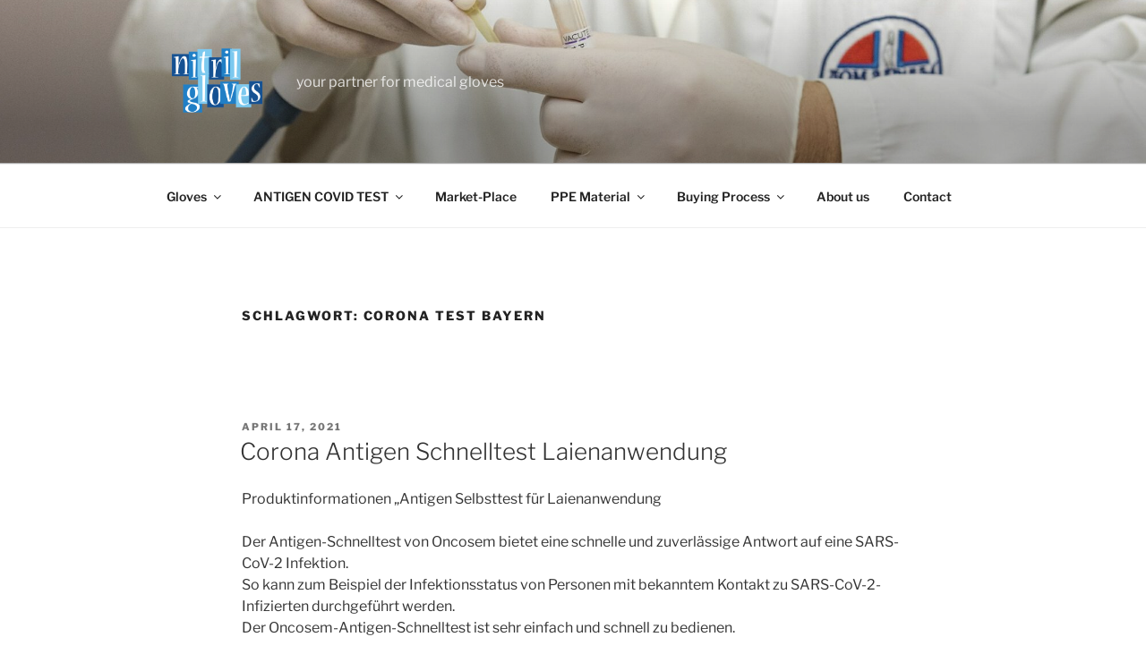

--- FILE ---
content_type: text/html; charset=utf-8
request_url: https://www.google.com/recaptcha/api2/aframe
body_size: 258
content:
<!DOCTYPE HTML><html><head><meta http-equiv="content-type" content="text/html; charset=UTF-8"></head><body><script nonce="lwS9SecMBWUxGPWT6x_bEQ">/** Anti-fraud and anti-abuse applications only. See google.com/recaptcha */ try{var clients={'sodar':'https://pagead2.googlesyndication.com/pagead/sodar?'};window.addEventListener("message",function(a){try{if(a.source===window.parent){var b=JSON.parse(a.data);var c=clients[b['id']];if(c){var d=document.createElement('img');d.src=c+b['params']+'&rc='+(localStorage.getItem("rc::a")?sessionStorage.getItem("rc::b"):"");window.document.body.appendChild(d);sessionStorage.setItem("rc::e",parseInt(sessionStorage.getItem("rc::e")||0)+1);localStorage.setItem("rc::h",'1768691887915');}}}catch(b){}});window.parent.postMessage("_grecaptcha_ready", "*");}catch(b){}</script></body></html>